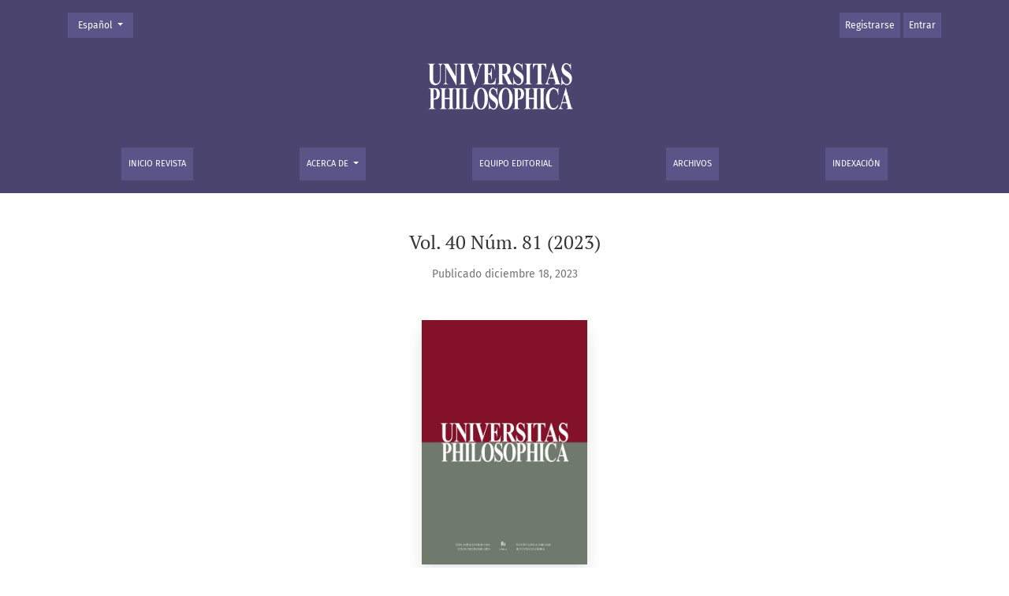

--- FILE ---
content_type: text/html; charset=utf-8
request_url: https://revistas.javeriana.edu.co/index.php/vniphilosophica/issue/view/1643
body_size: 3321
content:



	

<!DOCTYPE html>
<html lang="es" xml:lang="es">
<head>
	<meta charset="utf-8">
	<meta name="viewport" content="width=device-width, initial-scale=1.0">
	<title>
		Vol. 40 Núm. 81 (2023)
							| Universitas Philosophica
			</title>

	
<meta name="generator" content="Open Journal Systems 3.4.0.8">
	<link rel="stylesheet" href="https://revistas.javeriana.edu.co/plugins/themes/healthSciences/libs/app.min.css?v=3.4.0.8" type="text/css" /><link rel="stylesheet" href="https://revistas.javeriana.edu.co/index.php/vniphilosophica/$$$call$$$/page/page/css?name=stylesheet" type="text/css" /><link rel="stylesheet" href="https://revistas.javeriana.edu.co/public/journals/23/styleSheet.css?d=2025-05-03+02%3A55%3A46" type="text/css" /><link rel="stylesheet" href="https://revistas.javeriana.edu.co/public/site/styleSheet.css?v=3.4.0.8" type="text/css" />
</head>
<body dir="ltr">

<header class="main-header">
	<div class="container">

		<div class="visually-hidden">Vol. 40 Núm. 81 (2023)</div>

	<div class="navbar-logo">
		<span class="text-white"></span>
		</br>
		<a href="	https://revistas.javeriana.edu.co/index.php/vniphilosophica/index
"><img src="https://revistas.javeriana.edu.co/public/journals/23/pageHeaderLogoImage_es.png"alt="Universitas Philosophica"class="img-fluid"></a>
	</div>

		<nav class="navbar navbar-expand-lg navbar-light">
		<a class="navbar-brand" href="	https://revistas.javeriana.edu.co/index.php/vniphilosophica/index
"><img src="https://revistas.javeriana.edu.co/public/journals/23/pageHeaderLogoImage_es.png"alt="Universitas Philosophica"class="img-fluid"></a>
		<button class="navbar-toggler" type="button" data-bs-toggle="collapse" data-bs-target="#main-navbar"
		        aria-controls="main-navbar" aria-expanded="false"
		        aria-label="Alternar navegación">
			<span class="navbar-toggler-icon"></span>
		</button>

		<div class="collapse navbar-collapse justify-content-md-center" id="main-navbar">
																		<ul id="primaryNav" class="navbar-nav">
														<li class="nav-item nmi_type_remote_url">
				<a href="http://revistas.javeriana.edu.co/index.php/vniphilosophica"
					class="nav-link"
									>
					Inicio Revista
				</a>
							</li>
																					<li class="nav-item nmi_type_about dropdown">
				<a href="https://revistas.javeriana.edu.co/index.php/vniphilosophica/about"
					class="nav-link dropdown-toggle"
											id="navMenuDropdown1"
						data-bs-toggle="dropdown"
						aria-haspopup="true"
						aria-expanded="false"
									>
					Acerca de
				</a>
									<div class="dropdown-menu" aria-labelledby="navMenuDropdown1">
																					<a class="dropdown-item" href="https://revistas.javeriana.edu.co/index.php/vniphilosophica/about">
									Sobre la revista
								</a>
																												<a class="dropdown-item" href="https://revistas.javeriana.edu.co/index.php/vniphilosophica/about/submissions">
									Normas para autores
								</a>
																												<a class="dropdown-item" href="https://revistas.javeriana.edu.co/index.php/vniphilosophica/peer-review">
									Proceso de evaluación por pares
								</a>
																												<a class="dropdown-item" href="https://revistas.javeriana.edu.co/index.php/vniphilosophica/editorialprocess">
									Proceso Editorial
								</a>
																												<a class="dropdown-item" href="https://revistas.javeriana.edu.co/index.php/vniphilosophica/ethics">
									Declaración de ética y buenas prácticas editoriales
								</a>
																												<a class="dropdown-item" href="https://revistas.javeriana.edu.co/index.php/vniphilosophica/about/privacy">
									Declaración de privacidad
								</a>
																												<a class="dropdown-item" href="https://revistas.javeriana.edu.co/index.php/vniphilosophica/about/contact">
									Contacto
								</a>
																		</div>
							</li>
														<li class="nav-item nmi_type_custom">
				<a href="https://revistas.javeriana.edu.co/index.php/vniphilosophica/equipo"
					class="nav-link"
									>
					Equipo editorial
				</a>
							</li>
														<li class="nav-item nmi_type_archives">
				<a href="https://revistas.javeriana.edu.co/index.php/vniphilosophica/issue/archive"
					class="nav-link"
									>
					Archivos
				</a>
							</li>
														<li class="nav-item nmi_type_custom">
				<a href="https://revistas.javeriana.edu.co/index.php/vniphilosophica/indexation"
					class="nav-link"
									>
					Indexación
				</a>
							</li>
			</ul>

			
										<ul id="primaryNav-userNav" class="navbar-nav">
														<li class="nav-item nmi_type_user_register">
				<a href="https://revistas.javeriana.edu.co/index.php/vniphilosophica/user/register"
					class="nav-link"
									>
					Registrarse
				</a>
							</li>
														<li class="nav-item nmi_type_user_login">
				<a href="https://revistas.javeriana.edu.co/index.php/vniphilosophica/login"
					class="nav-link"
									>
					Entrar
				</a>
							</li>
										</ul>

				<div id="languageSmallNav" class="dropdown language-toggle">
		<button class="btn dropdown-toggle" type="button" id="languageToggleMenulanguageSmallNav" data-bs-toggle="dropdown" aria-haspopup="true" aria-expanded="false">
			<span class="visually-hidden">Cambiar el idioma. El actual es:</span>
			Español
		</button>
		<div class="dropdown-menu" aria-labelledby="languageToggleMenulanguageSmallNav">
												<a class="dropdown-item" href="https://revistas.javeriana.edu.co/index.php/vniphilosophica/user/setLocale/en?source=%2Findex.php%2Fvniphilosophica%2Fissue%2Fview%2F1643">
						Inglés
					</a>
																							<a class="dropdown-item" href="https://revistas.javeriana.edu.co/index.php/vniphilosophica/user/setLocale/pt_BR?source=%2Findex.php%2Fvniphilosophica%2Fissue%2Fview%2F1643">
						Portugués
					</a>
									</div>
	</div>
		</div>
	</nav>

			<ul id="userNav" class="navbar-nav">
														<li class="nav-item nmi_type_user_register">
				<a href="https://revistas.javeriana.edu.co/index.php/vniphilosophica/user/register"
					class="nav-link"
									>
					Registrarse
				</a>
							</li>
														<li class="nav-item nmi_type_user_login">
				<a href="https://revistas.javeriana.edu.co/index.php/vniphilosophica/login"
					class="nav-link"
									>
					Entrar
				</a>
							</li>
										</ul>


			<div id="languageLargeNav" class="dropdown language-toggle">
		<button class="btn dropdown-toggle" type="button" id="languageToggleMenulanguageLargeNav" data-bs-toggle="dropdown" aria-haspopup="true" aria-expanded="false">
			<span class="visually-hidden">Cambiar el idioma. El actual es:</span>
			Español
		</button>
		<div class="dropdown-menu" aria-labelledby="languageToggleMenulanguageLargeNav">
												<a class="dropdown-item" href="https://revistas.javeriana.edu.co/index.php/vniphilosophica/user/setLocale/en?source=%2Findex.php%2Fvniphilosophica%2Fissue%2Fview%2F1643">
						Inglés
					</a>
																							<a class="dropdown-item" href="https://revistas.javeriana.edu.co/index.php/vniphilosophica/user/setLocale/pt_BR?source=%2Findex.php%2Fvniphilosophica%2Fissue%2Fview%2F1643">
						Portugués
					</a>
									</div>
	</div>

	</div>
</header>

<div class="container page-issue">

				<div class="page-header page-issue-header">

				
			<h1>Vol. 40 Núm. 81 (2023)</h1>
			<div class="page-issue-date">
				Publicado diciembre 18, 2023
			</div>

								</div>

		<div class="row justify-content-center page-issue-details">
										<div class="col-lg-3">
					<a href="https://revistas.javeriana.edu.co/index.php/vniphilosophica/issue/view/1643">
						<img class="img-fluid page-issue-cover" src="https://revistas.javeriana.edu.co/public/journals/23/cover_issue_1643_es_ES.jpg">
					</a>
				</div>
					</div><!-- .row -->

		<div class="row issue-wrapper">
			<div class="col-12 col-lg-9">
				<div class="issue-toc">

			<div class="issue-toc-section">
												<h2 class="issue-toc-section-title">Presentación</h2>
													

<div class="article-summary">

					<div class="article-summary-pages text-right">
			9-13
		</div>
	
	<div class="article-summary-title">
		<a href="https://revistas.javeriana.edu.co/index.php/vniphilosophica/article/view/38275">
			Presentación
		</a>
	</div>

	
						
				<div class="article-summary-galleys">
																																										
	
							

<a class="btn btn-primary" href="https://revistas.javeriana.edu.co/index.php/vniphilosophica/article/view/38275/30810">

		
	HTML Full Text
</a>
																																										
	
							

<a class="btn btn-primary" href="https://revistas.javeriana.edu.co/index.php/vniphilosophica/article/view/38275/29833">

		
	PDF
</a>
																																										
	
							

<a class="btn btn-primary" href="https://revistas.javeriana.edu.co/index.php/vniphilosophica/article/view/38275/30811">

		
	XML
</a>
					</div>
	
	
</div>
									</div>
			<div class="issue-toc-section">
												<h2 class="issue-toc-section-title">Artículos</h2>
													
	
<div class="article-summary">

					<div class="article-summary-authors">Patricia Dip</div>
	
	<div class="article-summary-title">
		<a href="https://revistas.javeriana.edu.co/index.php/vniphilosophica/article/view/37445">
			Angustia y existencia: la psicología de Kierkegaard según Rollo May
		</a>
	</div>

	
						
				<div class="article-summary-galleys">
																																										
	
							

<a class="btn btn-primary" href="https://revistas.javeriana.edu.co/index.php/vniphilosophica/article/view/37445/30812">

		
	HTML Full Text
</a>
																																										
	
							

<a class="btn btn-primary" href="https://revistas.javeriana.edu.co/index.php/vniphilosophica/article/view/37445/29825">

		
	PDF
</a>
																																										
	
							

<a class="btn btn-primary" href="https://revistas.javeriana.edu.co/index.php/vniphilosophica/article/view/37445/30813">

		
	XML
</a>
					</div>
	
	
</div>
									
	
<div class="article-summary">

					<div class="row">
			<div class="col">
				<div class="article-summary-authors">Roberto Gerardo Flores Olague</div>
			</div>
			<div class="col-3 col-md-2 col-lg-2">
				<div class="article-summary-pages text-right">
					43-66
				</div>
			</div>
		</div>
	
	<div class="article-summary-title">
		<a href="https://revistas.javeriana.edu.co/index.php/vniphilosophica/article/view/37083">
			ECKHART Y HEIDEGGER: DIÁLOGO SILENCIOSO EN LA BÚSQUEDA DE LO SAGRADO
		</a>
	</div>

	
						
				<div class="article-summary-galleys">
																																										
	
							

<a class="btn btn-primary" href="https://revistas.javeriana.edu.co/index.php/vniphilosophica/article/view/37083/30814">

		
	HTML Full Text
</a>
																																										
	
							

<a class="btn btn-primary" href="https://revistas.javeriana.edu.co/index.php/vniphilosophica/article/view/37083/29826">

		
	PDF
</a>
																																										
	
							

<a class="btn btn-primary" href="https://revistas.javeriana.edu.co/index.php/vniphilosophica/article/view/37083/30815">

		
	XML
</a>
					</div>
	
	
</div>
									
	
<div class="article-summary">

					<div class="row">
			<div class="col">
				<div class="article-summary-authors">Andrés Nicolás Rodríguez Piñero</div>
			</div>
			<div class="col-3 col-md-2 col-lg-2">
				<div class="article-summary-pages text-right">
					67-92
				</div>
			</div>
		</div>
	
	<div class="article-summary-title">
		<a href="https://revistas.javeriana.edu.co/index.php/vniphilosophica/article/view/37755">
			fidelidad creadora como testimonio de la esperanza en Gabriel Marcel
		</a>
	</div>

	
						
				<div class="article-summary-galleys">
																																										
	
							

<a class="btn btn-primary" href="https://revistas.javeriana.edu.co/index.php/vniphilosophica/article/view/37755/30816">

		
	HTML Full Text
</a>
																																										
	
							

<a class="btn btn-primary" href="https://revistas.javeriana.edu.co/index.php/vniphilosophica/article/view/37755/29827">

		
	PDF
</a>
																																										
	
							

<a class="btn btn-primary" href="https://revistas.javeriana.edu.co/index.php/vniphilosophica/article/view/37755/30817">

		
	XML
</a>
					</div>
	
	
</div>
									
	
<div class="article-summary">

					<div class="row">
			<div class="col">
				<div class="article-summary-authors">Daniel Esteban Quiroz Ospina</div>
			</div>
			<div class="col-3 col-md-2 col-lg-2">
				<div class="article-summary-pages text-right">
					93-117
				</div>
			</div>
		</div>
	
	<div class="article-summary-title">
		<a href="https://revistas.javeriana.edu.co/index.php/vniphilosophica/article/view/37948">
			Si existe algo, no existe Todo. El análisis negativo de la noción de existencia en la Ontología de los Campos de Sentido 
		</a>
	</div>

	
						
				<div class="article-summary-galleys">
																																										
	
							

<a class="btn btn-primary" href="https://revistas.javeriana.edu.co/index.php/vniphilosophica/article/view/37948/30818">

		
	HTML Full Text
</a>
																																										
	
							

<a class="btn btn-primary" href="https://revistas.javeriana.edu.co/index.php/vniphilosophica/article/view/37948/29828">

		
	PDF
</a>
																																										
	
							

<a class="btn btn-primary" href="https://revistas.javeriana.edu.co/index.php/vniphilosophica/article/view/37948/30819">

		
	XML
</a>
					</div>
	
	
</div>
									
	
<div class="article-summary">

					<div class="row">
			<div class="col">
				<div class="article-summary-authors">Indalecio García</div>
			</div>
			<div class="col-3 col-md-2 col-lg-2">
				<div class="article-summary-pages text-right">
					119-144
				</div>
			</div>
		</div>
	
	<div class="article-summary-title">
		<a href="https://revistas.javeriana.edu.co/index.php/vniphilosophica/article/view/37287">
			¿MORAL INSTINTIVA?
		</a>
	</div>

	
						
				<div class="article-summary-galleys">
																																										
	
							

<a class="btn btn-primary" href="https://revistas.javeriana.edu.co/index.php/vniphilosophica/article/view/37287/30820">

		
	HTML Full Text
</a>
																																										
	
							

<a class="btn btn-primary" href="https://revistas.javeriana.edu.co/index.php/vniphilosophica/article/view/37287/29829">

		
	PDF
</a>
																																										
	
							

<a class="btn btn-primary" href="https://revistas.javeriana.edu.co/index.php/vniphilosophica/article/view/37287/30821">

		
	XML
</a>
					</div>
	
	
</div>
									
	
<div class="article-summary">

					<div class="row">
			<div class="col">
				<div class="article-summary-authors">Alexander Restrepo Ramírez</div>
			</div>
			<div class="col-3 col-md-2 col-lg-2">
				<div class="article-summary-pages text-right">
					145-176
				</div>
			</div>
		</div>
	
	<div class="article-summary-title">
		<a href="https://revistas.javeriana.edu.co/index.php/vniphilosophica/article/view/37101">
			revisión crítica de la ética judicial
		</a>
	</div>

	
						
				<div class="article-summary-galleys">
																																										
	
							

<a class="btn btn-primary" href="https://revistas.javeriana.edu.co/index.php/vniphilosophica/article/view/37101/30822">

		
	HTML Full Text
</a>
																																										
	
							

<a class="btn btn-primary" href="https://revistas.javeriana.edu.co/index.php/vniphilosophica/article/view/37101/29830">

		
	PDF
</a>
																																										
	
							

<a class="btn btn-primary" href="https://revistas.javeriana.edu.co/index.php/vniphilosophica/article/view/37101/30823">

		
	XML
</a>
					</div>
	
	
</div>
									
	
<div class="article-summary">

					<div class="row">
			<div class="col">
				<div class="article-summary-authors">Agostino Molteni, David Alfonso Solís-Nova</div>
			</div>
			<div class="col-3 col-md-2 col-lg-2">
				<div class="article-summary-pages text-right">
					177-208
				</div>
			</div>
		</div>
	
	<div class="article-summary-title">
		<a href="https://revistas.javeriana.edu.co/index.php/vniphilosophica/article/view/38269">
			La obra común de la autoridad y de la libertad en la educación. Enseñanza de Lucien Laberthonnière y reflexiones críticas
		</a>
	</div>

	
						
				<div class="article-summary-galleys">
																																										
	
							

<a class="btn btn-primary" href="https://revistas.javeriana.edu.co/index.php/vniphilosophica/article/view/38269/30824">

		
	HTML Full Text
</a>
																																										
	
							

<a class="btn btn-primary" href="https://revistas.javeriana.edu.co/index.php/vniphilosophica/article/view/38269/29831">

		
	PDF
</a>
																																										
	
							

<a class="btn btn-primary" href="https://revistas.javeriana.edu.co/index.php/vniphilosophica/article/view/38269/30825">

		
	XML
</a>
					</div>
	
	
</div>
									
	
<div class="article-summary">

					<div class="row">
			<div class="col">
				<div class="article-summary-authors">Biviana Unger</div>
			</div>
			<div class="col-3 col-md-2 col-lg-2">
				<div class="article-summary-pages text-right">
					209-229
				</div>
			</div>
		</div>
	
	<div class="article-summary-title">
		<a href="https://revistas.javeriana.edu.co/index.php/vniphilosophica/article/view/37811">
			La bella Safo
		</a>
	</div>

	
						
				<div class="article-summary-galleys">
																																										
	
							

<a class="btn btn-primary" href="https://revistas.javeriana.edu.co/index.php/vniphilosophica/article/view/37811/29832">

		
	PDF
</a>
																																										
	
							

<a class="btn btn-primary" href="https://revistas.javeriana.edu.co/index.php/vniphilosophica/article/view/37811/30826">

		
	HTML Full Text
</a>
																																										
	
							

<a class="btn btn-primary" href="https://revistas.javeriana.edu.co/index.php/vniphilosophica/article/view/37811/30827">

		
	XML
</a>
					</div>
	
	
</div>
									</div>
	</div>
			</div>
		</div>
	</div>

<footer class="site-footer">
		<div class="container site-footer-content">
		<div class="row">
			
	<!-- 		<div class="col-md col-md-2 align-self-center text-right" role="complementary">
				<a href="https://revistas.javeriana.edu.co/index.php/vniphilosophica/about/aboutThisPublishingSystem">
					<img class="footer-brand-image" alt="Más información acerca del sistema de publicación, de la plataforma y del flujo de trabajo de OJS/PKP."
					     src="https://revistas.javeriana.edu.co/templates/images/ojs_brand_white.png">
				</a>
			</div>
		</div> -->
	</div>
</footer><!-- pkp_structure_footer_wrapper -->


	
<!-- <div id="loginModal" class="modal fade" tabindex="-1" role="dialog">
	<div class="modal-dialog" role="document">
		<div class="modal-content">
			<div class="modal-body">
				<button type="button" class="close" data-bs-dismiss="modal" aria-label="Close">
					<span aria-hidden="true">&times;</span>
				</button>
							<form class="form-login" method="post" action="https://revistas.javeriana.edu.co/index.php/vniphilosophica/login/signIn">
	<input type="hidden" name="csrfToken" value="ad774ae3fac540163ce6eb3fda71d458">
	<input type="hidden" name="source" value=""/>

	<fieldset>
		<div class="form-group form-group-username">
			<label for="usernameModal">
				Nombre usuario
				<span class="required" aria-hidden="true">*</span>
				<span class="visually-hidden">
					Obligatorio
				</span>
			</label>
			<input type="text" class="form-control" name="username" id="usernameModal" value=""
			       maxlength="32" autocomplete="username" required>
		</div>
		<div class="form-group form-group-password">
			<label for="passwordModal">
				Contraseña
				<span class="required" aria-hidden="true">*</span>
				<span class="visually-hidden">
					Obligatorio
				</span>
			</label>
			<input type="password" class="form-control" name="password" id="passwordModal" value=""
			       maxlength="32" autocomplete="current-password" required>
		</div>
		<div class="row">
			<div class="col-md-6">
				<div class="form-group form-group-forgot">
					<small class="form-text">
						<a href="https://revistas.javeriana.edu.co/index.php/vniphilosophica/login/lostPassword">
							¿Has olvidado tu contraseña?
						</a>
					</small>
				</div>
			</div>
			<div class="col-md-6">
				<div class="form-group form-check form-group-remember">
					<input type="checkbox" class="form-check-input" name="remember" id="rememberModal" value="1"
					       checked="$remember">
					<label for="rememberModal" class="form-check-label">
						<small class="form-text">
							Mantenerme conectado
						</small>
					</label>
				</div>
			</div>
		</div>

				
		<div class="form-group form-group-buttons">
			<button class="btn btn-primary" type="submit">
				Entrar
			</button>
		</div>
					<div class="form-group form-group-register">
				¿Sin cuenta?
								<a href="https://revistas.javeriana.edu.co/index.php/vniphilosophica/user/register?source=">
					Registrarse aquí
				</a>
			</div>
			</fieldset>
</form>
			</div>
		</div>
	</div>
</div> -->

<script src="https://revistas.javeriana.edu.co/plugins/themes/healthSciences/libs/app.min.js?v=3.4.0.8" type="text/javascript"></script><script type="text/javascript">
(function (w, d, s, l, i) { w[l] = w[l] || []; var f = d.getElementsByTagName(s)[0],
j = d.createElement(s), dl = l != 'dataLayer' ? '&l=' + l : ''; j.async = true;
j.src = 'https://www.googletagmanager.com/gtag/js?id=' + i + dl; f.parentNode.insertBefore(j, f);
function gtag(){dataLayer.push(arguments)}; gtag('js', new Date()); gtag('config', i); })
(window, document, 'script', 'dataLayer', 'G-ML13JF8VYP');
</script>


</body>
</html>


--- FILE ---
content_type: text/css
request_url: https://revistas.javeriana.edu.co/public/journals/23/styleSheet.css?d=2025-05-03+02%3A55%3A46
body_size: -1718
content:
.main-header{
    background-color:#4A446F !important;
}
.nav-link, .dropdown-toggle{
    color: #FFF;
    background-color: #5B5488 !important;
}
.btn:focus, .btn:hover{
    color: #FFF;
    background-color: #4A446F !important;
}

.accordion-button{
    color: #FFF; 
    background-color: #5B5488 !important;
}